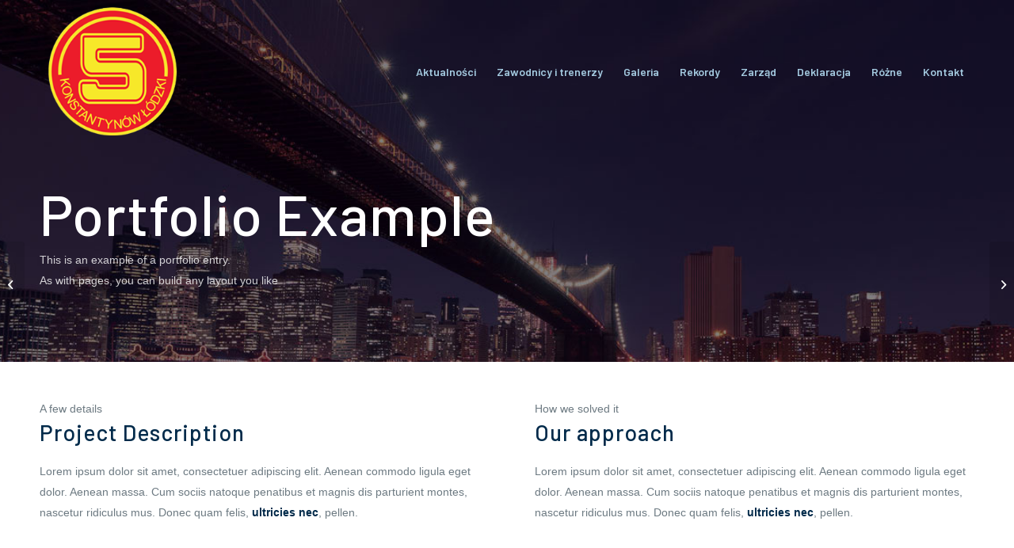

--- FILE ---
content_type: text/html; charset=UTF-8
request_url: https://ukspiatka.pl/portfolio-item/project-2-4/
body_size: 7489
content:
<!DOCTYPE html><html lang="pl-PL" class="html_stretched responsive av-preloader-disabled av-default-lightbox  html_header_top html_logo_left html_main_nav_header html_menu_right html_custom html_header_sticky html_header_shrinking html_header_transparency html_mobile_menu_phone html_header_searchicon_disabled html_content_align_center html_header_unstick_top html_header_stretch_disabled html_av-overlay-side html_av-overlay-side-classic html_av-submenu-noclone html_entry_id_400 av-cookies-no-cookie-consent av-no-preview html_text_menu_active "><head><meta charset="UTF-8" /><meta name="robots" content="index, follow" /><meta name="viewport" content="width=device-width, initial-scale=1"><link media="all" href="https://ukspiatka.pl/wp-content/cache/autoptimize/css/autoptimize_f77dddb0bf71999c42842c2036342ca5.css" rel="stylesheet" /><link media="screen" href="https://ukspiatka.pl/wp-content/cache/autoptimize/css/autoptimize_5c633f10ddaab41bc90f591efa8f60af.css" rel="stylesheet" /><title>Lorem ipsum &#8211; UKS Piątka</title><meta name='robots' content='max-image-preview:large' /><link rel="alternate" type="application/rss+xml" title="UKS Piątka &raquo; Kanał z wpisami" href="https://ukspiatka.pl/feed/" /><link rel="alternate" type="application/rss+xml" title="UKS Piątka &raquo; Kanał z komentarzami" href="https://ukspiatka.pl/comments/feed/" /><link rel="alternate" title="oEmbed (JSON)" type="application/json+oembed" href="https://ukspiatka.pl/wp-json/oembed/1.0/embed?url=https%3A%2F%2Fukspiatka.pl%2Fportfolio-item%2Fproject-2-4%2F" /><link rel="alternate" title="oEmbed (XML)" type="text/xml+oembed" href="https://ukspiatka.pl/wp-json/oembed/1.0/embed?url=https%3A%2F%2Fukspiatka.pl%2Fportfolio-item%2Fproject-2-4%2F&#038;format=xml" />  <script type='text/javascript'>(function() {
					
					/*	check if webfonts are disabled by user setting via cookie - or user must opt in.	*/
					var html = document.getElementsByTagName('html')[0];
					var cookie_check = html.className.indexOf('av-cookies-needs-opt-in') >= 0 || html.className.indexOf('av-cookies-can-opt-out') >= 0;
					var allow_continue = true;
					var silent_accept_cookie = html.className.indexOf('av-cookies-user-silent-accept') >= 0;

					if( cookie_check && ! silent_accept_cookie )
					{
						if( ! document.cookie.match(/aviaCookieConsent/) || html.className.indexOf('av-cookies-session-refused') >= 0 )
						{
							allow_continue = false;
						}
						else
						{
							if( ! document.cookie.match(/aviaPrivacyRefuseCookiesHideBar/) )
							{
								allow_continue = false;
							}
							else if( ! document.cookie.match(/aviaPrivacyEssentialCookiesEnabled/) )
							{
								allow_continue = false;
							}
							else if( document.cookie.match(/aviaPrivacyGoogleWebfontsDisabled/) )
							{
								allow_continue = false;
							}
						}
					}
					
					if( allow_continue )
					{
						var f = document.createElement('link');
					
						f.type 	= 'text/css';
						f.rel 	= 'stylesheet';
						f.href 	= '//fonts.googleapis.com/css?family=Barlow:400,500,600,700';
						f.id 	= 'avia-google-webfont';

						document.getElementsByTagName('head')[0].appendChild(f);
					}
				})();</script> <link rel='stylesheet' id='avia-dynamic-css' href='https://ukspiatka.pl/wp-content/cache/autoptimize/css/autoptimize_single_908838d315681754d737c9175dd22416.css?ver=61dd8c03f29ca' type='text/css' media='all' /> <script type="text/javascript" src="https://ukspiatka.pl/wp-includes/js/jquery/jquery.min.js?ver=3.7.1" id="jquery-core-js"></script> <link rel="https://api.w.org/" href="https://ukspiatka.pl/wp-json/" /><link rel="alternate" title="JSON" type="application/json" href="https://ukspiatka.pl/wp-json/wp/v2/portfolio/400" /><link rel="EditURI" type="application/rsd+xml" title="RSD" href="https://ukspiatka.pl/xmlrpc.php?rsd" /><meta name="generator" content="WordPress 6.9" /><link rel="canonical" href="https://ukspiatka.pl/portfolio-item/project-2-4/" /><link rel='shortlink' href='https://ukspiatka.pl/?p=400' /><link rel="profile" href="http://gmpg.org/xfn/11" /><link rel="alternate" type="application/rss+xml" title="UKS Piątka RSS2 Feed" href="https://ukspiatka.pl/feed/" /><link rel="pingback" href="https://ukspiatka.pl/xmlrpc.php" /> <!--[if lt IE 9]><script src="https://ukspiatka.pl/wp-content/themes/enfold4.7/js/html5shiv.js"></script><![endif]--><link rel="icon" href="http://ukspiatka.pl/_new/wp-content/uploads/2021/03/logo_uks5x-80x80.png" type="image/png"><style type='text/css'>@font-face {font-family: 'entypo-fontello'; font-weight: normal; font-style: normal; font-display: auto;
src: url('https://ukspiatka.pl/wp-content/themes/enfold4.7/config-templatebuilder/avia-template-builder/assets/fonts/entypo-fontello.woff2') format('woff2'),
url('https://ukspiatka.pl/wp-content/themes/enfold4.7/config-templatebuilder/avia-template-builder/assets/fonts/entypo-fontello.woff') format('woff'),
url('https://ukspiatka.pl/wp-content/themes/enfold4.7/config-templatebuilder/avia-template-builder/assets/fonts/entypo-fontello.ttf') format('truetype'), 
url('https://ukspiatka.pl/wp-content/themes/enfold4.7/config-templatebuilder/avia-template-builder/assets/fonts/entypo-fontello.svg#entypo-fontello') format('svg'),
url('https://ukspiatka.pl/wp-content/themes/enfold4.7/config-templatebuilder/avia-template-builder/assets/fonts/entypo-fontello.eot'),
url('https://ukspiatka.pl/wp-content/themes/enfold4.7/config-templatebuilder/avia-template-builder/assets/fonts/entypo-fontello.eot?#iefix') format('embedded-opentype');
} #top .avia-font-entypo-fontello, body .avia-font-entypo-fontello, html body [data-av_iconfont='entypo-fontello']:before{ font-family: 'entypo-fontello'; }

@font-face {font-family: 'enfold-knowledgebase'; font-weight: normal; font-style: normal; font-display: auto;
src: url('https://ukspiatka.pl/wp-content/uploads/avia_fonts/enfold-knowledgebase/enfold-knowledgebase.woff2') format('woff2'),
url('https://ukspiatka.pl/wp-content/uploads/avia_fonts/enfold-knowledgebase/enfold-knowledgebase.woff') format('woff'),
url('https://ukspiatka.pl/wp-content/uploads/avia_fonts/enfold-knowledgebase/enfold-knowledgebase.ttf') format('truetype'), 
url('https://ukspiatka.pl/wp-content/uploads/avia_fonts/enfold-knowledgebase/enfold-knowledgebase.svg#enfold-knowledgebase') format('svg'),
url('https://ukspiatka.pl/wp-content/uploads/avia_fonts/enfold-knowledgebase/enfold-knowledgebase.eot'),
url('https://ukspiatka.pl/wp-content/uploads/avia_fonts/enfold-knowledgebase/enfold-knowledgebase.eot?#iefix') format('embedded-opentype');
} #top .avia-font-enfold-knowledgebase, body .avia-font-enfold-knowledgebase, html body [data-av_iconfont='enfold-knowledgebase']:before{ font-family: 'enfold-knowledgebase'; }</style></head><body id="top" class="wp-singular portfolio-template-default single single-portfolio postid-400 wp-theme-enfold47  rtl_columns stretched barlow sidebar_shadow" itemscope="itemscope" itemtype="https://schema.org/WebPage" ><div id='wrap_all'><header id='header' class='all_colors header_color dark_bg_color  av_header_top av_logo_left av_main_nav_header av_menu_right av_custom av_header_sticky av_header_shrinking av_header_stretch_disabled av_mobile_menu_phone av_header_transparency av_header_searchicon_disabled av_header_unstick_top av_bottom_nav_disabled  av_header_border_disabled'  role="banner" itemscope="itemscope" itemtype="https://schema.org/WPHeader" ><div  id='header_main' class='container_wrap container_wrap_logo'><div class='container av-logo-container'><div class='inner-container'><span class='logo'><a href='https://ukspiatka.pl/'><img height="100" width="300" src='http://ukspiatka.pl/wp-content/uploads/2021/03/logo_uks5x.png' alt='UKS Piątka' title='' /></a></span><nav class='main_menu' data-selectname='Wybierz stornę'  role="navigation" itemscope="itemscope" itemtype="https://schema.org/SiteNavigationElement" ><div class="avia-menu av-main-nav-wrap"><ul id="avia-menu" class="menu av-main-nav"><li id="menu-item-15427" class="menu-item menu-item-type-post_type menu-item-object-page menu-item-top-level menu-item-top-level-1"><a href="https://ukspiatka.pl/aktualnosci/" itemprop="url"><span class="avia-bullet"></span><span class="avia-menu-text">Aktualności</span><span class="avia-menu-fx"><span class="avia-arrow-wrap"><span class="avia-arrow"></span></span></span></a></li><li id="menu-item-1136" class="menu-item menu-item-type-post_type menu-item-object-page menu-item-has-children menu-item-top-level menu-item-top-level-2"><a href="https://ukspiatka.pl/trenerzy-i-zawodnicy/" itemprop="url"><span class="avia-bullet"></span><span class="avia-menu-text">Zawodnicy i trenerzy</span><span class="avia-menu-fx"><span class="avia-arrow-wrap"><span class="avia-arrow"></span></span></span></a><ul class="sub-menu"><li id="menu-item-1650" class="menu-item menu-item-type-post_type menu-item-object-page"><a href="https://ukspiatka.pl/rocznik-1998/" itemprop="url"><span class="avia-bullet"></span><span class="avia-menu-text">Rocznik 1998</span></a></li><li id="menu-item-5337" class="menu-item menu-item-type-post_type menu-item-object-page"><a href="https://ukspiatka.pl/rocznik-1996/" itemprop="url"><span class="avia-bullet"></span><span class="avia-menu-text">Rocznik 1996</span></a></li><li id="menu-item-5336" class="menu-item menu-item-type-post_type menu-item-object-page"><a href="https://ukspiatka.pl/rocznik-1995/" itemprop="url"><span class="avia-bullet"></span><span class="avia-menu-text">Rocznik 1995</span></a></li><li id="menu-item-5335" class="menu-item menu-item-type-post_type menu-item-object-page"><a href="https://ukspiatka.pl/starsi/" itemprop="url"><span class="avia-bullet"></span><span class="avia-menu-text">Starsi</span></a></li></ul></li><li id="menu-item-1135" class="menu-item menu-item-type-post_type menu-item-object-page menu-item-mega-parent  menu-item-top-level menu-item-top-level-3"><a href="https://ukspiatka.pl/galeria/" itemprop="url"><span class="avia-bullet"></span><span class="avia-menu-text">Galeria</span><span class="avia-menu-fx"><span class="avia-arrow-wrap"><span class="avia-arrow"></span></span></span></a></li><li id="menu-item-1132" class="menu-item menu-item-type-post_type menu-item-object-page menu-item-has-children menu-item-top-level menu-item-top-level-4"><a href="https://ukspiatka.pl/klubowe-rekordy/" itemprop="url"><span class="avia-bullet"></span><span class="avia-menu-text">Rekordy</span><span class="avia-menu-fx"><span class="avia-arrow-wrap"><span class="avia-arrow"></span></span></span></a><ul class="sub-menu"><li id="menu-item-1372" class="menu-item menu-item-type-post_type menu-item-object-page"><a href="https://ukspiatka.pl/rekordy_klasa_2/" itemprop="url"><span class="avia-bullet"></span><span class="avia-menu-text">Klasa II</span></a></li><li id="menu-item-1375" class="menu-item menu-item-type-post_type menu-item-object-page"><a href="https://ukspiatka.pl/rekordy_klasa_3/" itemprop="url"><span class="avia-bullet"></span><span class="avia-menu-text">Klasa III</span></a></li><li id="menu-item-1374" class="menu-item menu-item-type-post_type menu-item-object-page"><a href="https://ukspiatka.pl/rekordy_klasa_4/" itemprop="url"><span class="avia-bullet"></span><span class="avia-menu-text">Klasa IV</span></a></li><li id="menu-item-1373" class="menu-item menu-item-type-post_type menu-item-object-page"><a href="https://ukspiatka.pl/rekordy_klasa_5_25/" itemprop="url"><span class="avia-bullet"></span><span class="avia-menu-text">Klasa V 25m</span></a></li><li id="menu-item-5061" class="menu-item menu-item-type-post_type menu-item-object-page"><a href="https://ukspiatka.pl/rekordy_klasa_6_25/" itemprop="url"><span class="avia-bullet"></span><span class="avia-menu-text">Klasa VI 25m</span></a></li><li id="menu-item-5076" class="menu-item menu-item-type-post_type menu-item-object-page"><a href="https://ukspiatka.pl/rekordy_klasa_6_50/" itemprop="url"><span class="avia-bullet"></span><span class="avia-menu-text">Klasa VI 50m</span></a></li><li id="menu-item-5084" class="menu-item menu-item-type-post_type menu-item-object-page"><a href="https://ukspiatka.pl/rekordy_gim_25/" itemprop="url"><span class="avia-bullet"></span><span class="avia-menu-text">Gimnazjum 25m</span></a></li><li id="menu-item-5104" class="menu-item menu-item-type-post_type menu-item-object-page"><a href="https://ukspiatka.pl/rekordy_gim_50/" itemprop="url"><span class="avia-bullet"></span><span class="avia-menu-text">Gimnazjum 50m</span></a></li><li id="menu-item-5103" class="menu-item menu-item-type-post_type menu-item-object-page"><a href="https://ukspiatka.pl/rekordy_klub_25/" itemprop="url"><span class="avia-bullet"></span><span class="avia-menu-text">Rekordy klubu 25m</span></a></li><li id="menu-item-5102" class="menu-item menu-item-type-post_type menu-item-object-page"><a href="https://ukspiatka.pl/rekordy_klub_50/" itemprop="url"><span class="avia-bullet"></span><span class="avia-menu-text">Rekordy klubu 50m</span></a></li></ul></li><li id="menu-item-1134" class="menu-item menu-item-type-post_type menu-item-object-page menu-item-top-level menu-item-top-level-5"><a href="https://ukspiatka.pl/zarzad-i-status/" itemprop="url"><span class="avia-bullet"></span><span class="avia-menu-text">Zarząd</span><span class="avia-menu-fx"><span class="avia-arrow-wrap"><span class="avia-arrow"></span></span></span></a></li><li id="menu-item-1133" class="menu-item menu-item-type-post_type menu-item-object-page menu-item-top-level menu-item-top-level-6"><a href="https://ukspiatka.pl/deklaracja-czlonkowska/" itemprop="url"><span class="avia-bullet"></span><span class="avia-menu-text">Deklaracja</span><span class="avia-menu-fx"><span class="avia-arrow-wrap"><span class="avia-arrow"></span></span></span></a></li><li id="menu-item-5371" class="menu-item menu-item-type-custom menu-item-object-custom menu-item-has-children menu-item-top-level menu-item-top-level-7"><a itemprop="url"><span class="avia-bullet"></span><span class="avia-menu-text">Różne</span><span class="avia-menu-fx"><span class="avia-arrow-wrap"><span class="avia-arrow"></span></span></span></a><ul class="sub-menu"><li id="menu-item-5375" class="menu-item menu-item-type-post_type menu-item-object-page"><a href="https://ukspiatka.pl/pisza-o-nas/" itemprop="url"><span class="avia-bullet"></span><span class="avia-menu-text">Piszą o nas</span></a></li><li id="menu-item-5386" class="menu-item menu-item-type-post_type menu-item-object-page"><a href="https://ukspiatka.pl/transmisje-z-zawodow/" itemprop="url"><span class="avia-bullet"></span><span class="avia-menu-text">Transmisje z zawodów</span></a></li><li id="menu-item-5397" class="menu-item menu-item-type-post_type menu-item-object-page"><a href="https://ukspiatka.pl/linki/" itemprop="url"><span class="avia-bullet"></span><span class="avia-menu-text">Linki</span></a></li></ul></li><li id="menu-item-1549" class="menu-item menu-item-type-post_type menu-item-object-page menu-item-top-level menu-item-top-level-8"><a href="https://ukspiatka.pl/kontakt/" itemprop="url"><span class="avia-bullet"></span><span class="avia-menu-text">Kontakt</span><span class="avia-menu-fx"><span class="avia-arrow-wrap"><span class="avia-arrow"></span></span></span></a></li><li class="av-burger-menu-main menu-item-avia-special av-small-burger-icon"> <a href="#" aria-label="Menu" aria-hidden="false"> <span class="av-hamburger av-hamburger--spin av-js-hamburger"> <span class="av-hamburger-box"> <span class="av-hamburger-inner"></span> <strong>Menu</strong> </span> </span> <span class="avia_hidden_link_text">Menu</span> </a></li></ul></div></nav></div></div></div><div class='header_bg'></div></header><div id='main' class='all_colors' data-scroll-offset='180'><div id='av_section_1'  class='avia-section main_color avia-section-default avia-no-border-styling  avia-full-stretch av-parallax-section avia-bg-style-parallax  avia-builder-el-0  el_before_av_section  avia-builder-el-first   av-minimum-height av-minimum-height-custom  container_wrap fullsize' style=' '  data-section-bg-repeat='stretch'><div class='av-parallax' data-avia-parallax-ratio='0.3' ><div class='av-parallax-inner main_color  avia-full-stretch' style = 'background-repeat: no-repeat; background-image: url(https://ukspiatka.pl/wp-content/uploads/2014/09/bridge.jpg);background-attachment: scroll; background-position: center center; ' ></div></div><div class='container' style='height:430px'><main  role="main" itemprop="mainContentOfPage"  class='template-page content  av-content-full alpha units'><div class='post-entry post-entry-type-page post-entry-400'><div class='entry-content-wrapper clearfix'><div  style='padding-bottom:40px; color:#ffffff;font-size:72px;' class='av-special-heading av-special-heading-h2 custom-color-heading blockquote modern-quote  avia-builder-el-1  avia-builder-el-no-sibling  av-inherit-size '><h2 class='av-special-heading-tag '  itemprop="headline"  >Portfolio Example</h2><div class ='av-subheading av-subheading_below av_custom_color ' style='font-size:20px;'><p>This is an example of a portfolio entry.<br /> As with pages, you can build any layout you like</p></div><div class='special-heading-border'><div class='special-heading-inner-border' style='border-color:#ffffff'></div></div></div></div></div></main></div></div><div id='av_section_2'  class='avia-section main_color avia-section-default avia-no-border-styling  avia-bg-style-scroll  avia-builder-el-2  el_after_av_section  el_before_av_layout_row   container_wrap fullsize' style=' '  ><div class='container' ><div class='template-page content  av-content-full alpha units'><div class='post-entry post-entry-type-page post-entry-400'><div class='entry-content-wrapper clearfix'><div class="flex_column av_one_half  flex_column_div first  avia-builder-el-3  el_before_av_one_half  avia-builder-el-first  " ><div  style='padding-bottom:10px; ' class='av-special-heading av-special-heading-h2  blockquote modern-quote  avia-builder-el-4  el_before_av_textblock  avia-builder-el-first  '><div class ='av-subheading av-subheading_above  ' style='font-size:15px;'><p>A few details</p></div><h2 class='av-special-heading-tag '  itemprop="headline"  >Project Description</h2><div class='special-heading-border'><div class='special-heading-inner-border' ></div></div></div><section class="av_textblock_section "  itemscope="itemscope" itemtype="https://schema.org/CreativeWork" ><div class='avia_textblock  '  style='font-size:16px; '  itemprop="text" ><p>Lorem ipsum dolor sit amet, consectetuer adipiscing elit. Aenean commodo ligula eget dolor. Aenean massa. Cum sociis natoque penatibus et magnis dis parturient montes, nascetur ridiculus mus. Donec quam felis, <strong>ultricies nec</strong>, pellen.</p></div></section></div><div class="flex_column av_one_half  flex_column_div   avia-builder-el-6  el_after_av_one_half  avia-builder-el-last  " ><div  style='padding-bottom:10px; ' class='av-special-heading av-special-heading-h2  blockquote modern-quote  avia-builder-el-7  el_before_av_textblock  avia-builder-el-first  '><div class ='av-subheading av-subheading_above  ' style='font-size:15px;'><p>How we solved it</p></div><h2 class='av-special-heading-tag '  itemprop="headline"  >Our approach</h2><div class='special-heading-border'><div class='special-heading-inner-border' ></div></div></div><section class="av_textblock_section "  itemscope="itemscope" itemtype="https://schema.org/CreativeWork" ><div class='avia_textblock  '  style='font-size:16px; '  itemprop="text" ><p>Lorem ipsum dolor sit amet, consectetuer adipiscing elit. Aenean commodo ligula eget dolor. Aenean massa. Cum sociis natoque penatibus et magnis dis parturient montes, nascetur ridiculus mus. Donec quam felis, <strong>ultricies nec</strong>, pellen.</p></div></section></div></div></div></div></div></div><div id='av-layout-grid-1'  class='av-layout-grid-container entry-content-wrapper main_color av-flex-cells     avia-builder-el-9  el_after_av_section  el_before_av_section  submenu-not-first container_wrap fullsize' style=' '  ><div class="flex_cell no_margin av_one_third  avia-builder-el-10  el_before_av_cell_one_third  avia-builder-el-first   "  style='vertical-align:middle; padding:30px; background-color:#251c31; ' ><div class='flex_cell_inner' ><article  class="iconbox iconbox_left_content    avia-builder-el-11  el_before_av_hr  avia-builder-el-first  "  itemscope="itemscope" itemtype="https://schema.org/CreativeWork" ><div class="iconbox_icon heading-color" aria-hidden='true' data-av_icon='' data-av_iconfont='entypo-fontello'  style='border:1px solid #ffffff; color:#ffffff; ' ></div><div class="iconbox_content"><header class="entry-content-header"><h3 class='iconbox_content_title  '  itemprop="headline"   style='color:#ffffff; '>Research</h3></header><div class='iconbox_content_container av_inherit_color '  itemprop="text"   style='color:#d8d8d8; '><p>Lorem ipsum dolor sit amet, consectetuer adipiscing elit. Aenean commodo ligula eget dolor.</p></div></div><footer class="entry-footer"></footer></article><div  style='height:20px' class='hr hr-invisible   avia-builder-el-12  el_after_av_icon_box  el_before_av_icon_box '><span class='hr-inner ' ><span class='hr-inner-style'></span></span></div><article  class="iconbox iconbox_left_content    avia-builder-el-13  el_after_av_hr  avia-builder-el-last  "  itemscope="itemscope" itemtype="https://schema.org/CreativeWork" ><div class="iconbox_icon heading-color" aria-hidden='true' data-av_icon='' data-av_iconfont='entypo-fontello'  style='border:1px solid #ffffff; color:#ffffff; ' ></div><div class="iconbox_content"><header class="entry-content-header"><h3 class='iconbox_content_title  '  itemprop="headline"   style='color:#ffffff; '>Loving it</h3></header><div class='iconbox_content_container av_inherit_color '  itemprop="text"   style='color:#d8d8d8; '><p>Lorem ipsum dolor sit amet, consectetuer adipiscing elit. Aenean commodo ligula eget dolor.</p></div></div><footer class="entry-footer"></footer></article></div></div><div class="flex_cell no_margin av_one_third  avia-builder-el-14  el_after_av_cell_one_third  el_before_av_cell_one_third   "  style='vertical-align:middle; padding:30px; background-color:#251c31; ' ><div class='flex_cell_inner' ><article  class="iconbox iconbox_left_content    avia-builder-el-15  el_before_av_hr  avia-builder-el-first  "  itemscope="itemscope" itemtype="https://schema.org/CreativeWork" ><div class="iconbox_icon heading-color" aria-hidden='true' data-av_icon='' data-av_iconfont='entypo-fontello'  style='border:1px solid #ffffff; color:#ffffff; ' ></div><div class="iconbox_content"><header class="entry-content-header"><h3 class='iconbox_content_title  '  itemprop="headline"   style='color:#ffffff; '>Planing</h3></header><div class='iconbox_content_container av_inherit_color '  itemprop="text"   style='color:#d8d8d8; '><p>Lorem ipsum dolor sit amet, consectetuer adipiscing elit. Aenean commodo ligula eget dolor.</p></div></div><footer class="entry-footer"></footer></article><div  style='height:20px' class='hr hr-invisible   avia-builder-el-16  el_after_av_icon_box  el_before_av_icon_box '><span class='hr-inner ' ><span class='hr-inner-style'></span></span></div><article  class="iconbox iconbox_left_content    avia-builder-el-17  el_after_av_hr  avia-builder-el-last  "  itemscope="itemscope" itemtype="https://schema.org/CreativeWork" ><div class="iconbox_icon heading-color" aria-hidden='true' data-av_icon='' data-av_iconfont='entypo-fontello'  style='border:1px solid #ffffff; color:#ffffff; ' ></div><div class="iconbox_content"><header class="entry-content-header"><h3 class='iconbox_content_title  '  itemprop="headline"   style='color:#ffffff; '>SEO</h3></header><div class='iconbox_content_container av_inherit_color '  itemprop="text"   style='color:#d8d8d8; '><p>Lorem ipsum dolor sit amet, consectetuer adipiscing elit. Aenean commodo ligula eget dolor.</p></div></div><footer class="entry-footer"></footer></article></div></div><div class="flex_cell no_margin av_one_third  avia-builder-el-18  el_after_av_cell_one_third  avia-builder-el-last   av-zero-padding "  style='vertical-align:middle; padding:0px; background-color:#584632; ' ><div class='flex_cell_inner' ><div   data-size='no scaling'  data-lightbox_size='large'  data-animation='slide'  data-conditional_play=''  data-ids='378,372,377'  data-video_counter='0'  data-autoplay='true'  data-bg_slider='false'  data-slide_height=''  data-handle='av_slideshow'  data-interval='5'  data-class=' avia-builder-el-19  avia-builder-el-no-sibling  '  data-el_id=''  data-css_id=''  data-scroll_down=''  data-control_layout='av-control-minimal'  data-custom_markup=''  data-perma_caption=''  data-autoplay_stopper=''  data-image_attachment=''  data-min_height='0px'  data-lazy_loading='disabled'  class='avia-slideshow avia-slideshow-1  av-control-minimal av-default-height-applied avia-slideshow-no scaling av_slideshow  avia-builder-el-19  avia-builder-el-no-sibling   avia-slide-slider '  itemprop="image" itemscope="itemscope" itemtype="https://schema.org/ImageObject" ><ul class='avia-slideshow-inner ' style='padding-bottom: 100%;' ><li  class=' slide-1 ' ><div data-rel='slideshow-1' class='avia-slide-wrap '   ><img fetchpriority="high" decoding="async" class="wp-image-378 avia-img-lazy-loading-not-378"  src="https://ukspiatka.pl/wp-content/uploads/2014/08/Showcase-07.png" width="724" height="724" title='Showcase-07' alt=''  itemprop="thumbnailUrl" srcset="https://ukspiatka.pl/wp-content/uploads/2014/08/Showcase-07.png 724w, https://ukspiatka.pl/wp-content/uploads/2014/08/Showcase-07-300x300.png 300w, https://ukspiatka.pl/wp-content/uploads/2014/08/Showcase-07-80x80.png 80w, https://ukspiatka.pl/wp-content/uploads/2014/08/Showcase-07-36x36.png 36w, https://ukspiatka.pl/wp-content/uploads/2014/08/Showcase-07-180x180.png 180w, https://ukspiatka.pl/wp-content/uploads/2014/08/Showcase-07-705x705.png 705w" sizes="(max-width: 724px) 100vw, 724px" /></div></li><li  class=' slide-2 ' ><div data-rel='slideshow-1' class='avia-slide-wrap '   ><img decoding="async" class="wp-image-372 avia-img-lazy-loading-not-372"  src="https://ukspiatka.pl/wp-content/uploads/2014/08/Showcase-01.png" width="724" height="724" title='Showcase-01' alt=''  itemprop="thumbnailUrl" srcset="https://ukspiatka.pl/wp-content/uploads/2014/08/Showcase-01.png 724w, https://ukspiatka.pl/wp-content/uploads/2014/08/Showcase-01-300x300.png 300w, https://ukspiatka.pl/wp-content/uploads/2014/08/Showcase-01-80x80.png 80w, https://ukspiatka.pl/wp-content/uploads/2014/08/Showcase-01-36x36.png 36w, https://ukspiatka.pl/wp-content/uploads/2014/08/Showcase-01-180x180.png 180w, https://ukspiatka.pl/wp-content/uploads/2014/08/Showcase-01-705x705.png 705w" sizes="(max-width: 724px) 100vw, 724px" /></div></li><li  class=' slide-3 ' ><div data-rel='slideshow-1' class='avia-slide-wrap '   ><img decoding="async" class="wp-image-377 avia-img-lazy-loading-not-377"  src="https://ukspiatka.pl/wp-content/uploads/2014/08/Showcase-06.png" width="724" height="724" title='Showcase-06' alt=''  itemprop="thumbnailUrl" srcset="https://ukspiatka.pl/wp-content/uploads/2014/08/Showcase-06.png 724w, https://ukspiatka.pl/wp-content/uploads/2014/08/Showcase-06-300x300.png 300w, https://ukspiatka.pl/wp-content/uploads/2014/08/Showcase-06-80x80.png 80w, https://ukspiatka.pl/wp-content/uploads/2014/08/Showcase-06-36x36.png 36w, https://ukspiatka.pl/wp-content/uploads/2014/08/Showcase-06-180x180.png 180w, https://ukspiatka.pl/wp-content/uploads/2014/08/Showcase-06-705x705.png 705w" sizes="(max-width: 724px) 100vw, 724px" /></div></li></ul><div class='avia-slideshow-arrows avia-slideshow-controls'><a href='#prev' class='prev-slide' aria-hidden='true' data-av_icon='' data-av_iconfont='entypo-fontello'>Previous</a><a href='#next' class='next-slide' aria-hidden='true' data-av_icon='' data-av_iconfont='entypo-fontello'>Next</a></div><div class='avia-slideshow-dots avia-slideshow-controls'><a href='#1' class='goto-slide active' >1</a><a href='#2' class='goto-slide ' >2</a><a href='#3' class='goto-slide ' >3</a></div></div></div></div></div><div id='av_section_3'  class='avia-section main_color avia-section-default avia-no-border-styling  avia-bg-style-scroll  avia-builder-el-20  el_after_av_layout_row  avia-builder-el-last   container_wrap fullsize' style=' '  ><div class='container' ><div class='template-page content  av-content-full alpha units'><div class='post-entry post-entry-type-page post-entry-400'><div class='entry-content-wrapper clearfix'><div class="flex_column av_one_third  flex_column_div first  avia-builder-el-21  el_before_av_one_third  avia-builder-el-first  " ><section class="av_textblock_section "  itemscope="itemscope" itemtype="https://schema.org/CreativeWork" ><div class='avia_textblock  '  style='font-size:16px; '  itemprop="text" ><p>Lorem ipsum dolor sit amet, consectetuer adipiscing elit. Aenean commodo ligula eget dolor. Aenean massa. Cum sociis natoque penatibus et magnis dis parturient montes, nascetur ridiculus mus. Donec quam felis, <strong>ultricies nec</strong>, pellen.</p></div></section></div><div class="flex_column av_one_third  flex_column_div   avia-builder-el-23  el_after_av_one_third  el_before_av_one_third  " ><section class="av_textblock_section "  itemscope="itemscope" itemtype="https://schema.org/CreativeWork" ><div class='avia_textblock  '  style='font-size:16px; '  itemprop="text" ><p>Lorem ipsum dolor sit amet, consectetuer adipiscing elit. Aenean commodo ligula eget dolor. Aenean massa. Cum sociis natoque penatibus et magnis dis parturient montes, nascetur ridiculus mus. Donec quam felis, <strong>ultricies nec</strong>, pellen.</p></div></section></div><div class="flex_column av_one_third  flex_column_div   avia-builder-el-25  el_after_av_one_third  avia-builder-el-last  " ><section class="av_textblock_section "  itemscope="itemscope" itemtype="https://schema.org/CreativeWork" ><div class='avia_textblock  '  style='font-size:16px; '  itemprop="text" ><p>Lorem ipsum dolor sit amet, consectetuer adipiscing elit. Aenean commodo ligula eget dolor. Aenean massa. Cum sociis natoque penatibus et magnis dis parturient montes, nascetur ridiculus mus. Donec quam felis, <strong>ultricies nec</strong>, pellen.</p></div></section></div></div></div></div></div></div><footer class='container_wrap socket_color' id='socket'  role="contentinfo" itemscope="itemscope" itemtype="https://schema.org/WPFooter" ><div class='container'> <span class='copyright'>&copy; Copyright  - <a href='https://ukspiatka.pl/'>UKS Piątka</a> - <a rel='nofollow' href='https://kriesi.at'>Enfold WordPress Theme by Kriesi</a></span><ul class='noLightbox social_bookmarks icon_count_1'><li class='social_bookmarks_facebook av-social-link-facebook social_icon_1'><a target="_blank" aria-label="Link to Facebook" href='https://www.facebook.com/uks5konstantynow' aria-hidden='false' data-av_icon='' data-av_iconfont='entypo-fontello' title='Facebook' rel="noopener"><span class='avia_hidden_link_text'>Facebook</span></a></li></ul></div></footer></div> <a class='avia-post-nav avia-post-prev with-image' href='https://ukspiatka.pl/portfolio-item/project-2-3/' > <span class='label iconfont' aria-hidden='true' data-av_icon='' data-av_iconfont='entypo-fontello'></span> <span class='entry-info-wrap'> <span class='entry-info'> <span class='entry-title'>Some cool projects</span> <span class='entry-image'><img width="80" height="80" src="https://ukspiatka.pl/wp-content/uploads/2014/08/Showcase-06-80x80.png" class="wp-image-377 avia-img-lazy-loading-not-377 attachment-thumbnail size-thumbnail wp-post-image" alt="" decoding="async" srcset="https://ukspiatka.pl/wp-content/uploads/2014/08/Showcase-06-80x80.png 80w, https://ukspiatka.pl/wp-content/uploads/2014/08/Showcase-06-300x300.png 300w, https://ukspiatka.pl/wp-content/uploads/2014/08/Showcase-06-36x36.png 36w, https://ukspiatka.pl/wp-content/uploads/2014/08/Showcase-06-180x180.png 180w, https://ukspiatka.pl/wp-content/uploads/2014/08/Showcase-06-705x705.png 705w, https://ukspiatka.pl/wp-content/uploads/2014/08/Showcase-06.png 724w" sizes="auto, (max-width: 80px) 100vw, 80px" /></span> </span> </span></a><a class='avia-post-nav avia-post-next with-image' href='https://ukspiatka.pl/portfolio-item/project-2-5/' > <span class='label iconfont' aria-hidden='true' data-av_icon='' data-av_iconfont='entypo-fontello'></span> <span class='entry-info-wrap'> <span class='entry-info'> <span class='entry-image'><img width="80" height="80" src="https://ukspiatka.pl/wp-content/uploads/2014/08/Showcase-03-80x80.png" class="wp-image-374 avia-img-lazy-loading-374 attachment-thumbnail size-thumbnail wp-post-image" alt="" decoding="async" loading="lazy" srcset="https://ukspiatka.pl/wp-content/uploads/2014/08/Showcase-03-80x80.png 80w, https://ukspiatka.pl/wp-content/uploads/2014/08/Showcase-03-300x300.png 300w, https://ukspiatka.pl/wp-content/uploads/2014/08/Showcase-03-36x36.png 36w, https://ukspiatka.pl/wp-content/uploads/2014/08/Showcase-03-180x180.png 180w, https://ukspiatka.pl/wp-content/uploads/2014/08/Showcase-03-705x705.png 705w, https://ukspiatka.pl/wp-content/uploads/2014/08/Showcase-03.png 724w" sizes="auto, (max-width: 80px) 100vw, 80px" /></span> <span class='entry-title'>Video Background</span> </span> </span></a></div> <a href='#top' title='Scroll to top' id='scroll-top-link' aria-hidden='true' data-av_icon='' data-av_iconfont='entypo-fontello'><span class="avia_hidden_link_text">Scroll to top</span></a><div id="fb-root"></div> <script type="speculationrules">{"prefetch":[{"source":"document","where":{"and":[{"href_matches":"/*"},{"not":{"href_matches":["/wp-*.php","/wp-admin/*","/wp-content/uploads/*","/wp-content/*","/wp-content/plugins/*","/wp-content/themes/enfold4.7/*","/*\\?(.+)"]}},{"not":{"selector_matches":"a[rel~=\"nofollow\"]"}},{"not":{"selector_matches":".no-prefetch, .no-prefetch a"}}]},"eagerness":"conservative"}]}</script> <script type='text/javascript'>var avia_framework_globals = avia_framework_globals || {};
    avia_framework_globals.frameworkUrl = 'https://ukspiatka.pl/wp-content/themes/enfold4.7/framework/';
    avia_framework_globals.installedAt = 'https://ukspiatka.pl/wp-content/themes/enfold4.7/';
    avia_framework_globals.ajaxurl = 'https://ukspiatka.pl/wp-admin/admin-ajax.php';</script> <script id="wp-emoji-settings" type="application/json">{"baseUrl":"https://s.w.org/images/core/emoji/17.0.2/72x72/","ext":".png","svgUrl":"https://s.w.org/images/core/emoji/17.0.2/svg/","svgExt":".svg","source":{"concatemoji":"https://ukspiatka.pl/wp-includes/js/wp-emoji-release.min.js?ver=6.9"}}</script> <script type="module">/*! This file is auto-generated */
const a=JSON.parse(document.getElementById("wp-emoji-settings").textContent),o=(window._wpemojiSettings=a,"wpEmojiSettingsSupports"),s=["flag","emoji"];function i(e){try{var t={supportTests:e,timestamp:(new Date).valueOf()};sessionStorage.setItem(o,JSON.stringify(t))}catch(e){}}function c(e,t,n){e.clearRect(0,0,e.canvas.width,e.canvas.height),e.fillText(t,0,0);t=new Uint32Array(e.getImageData(0,0,e.canvas.width,e.canvas.height).data);e.clearRect(0,0,e.canvas.width,e.canvas.height),e.fillText(n,0,0);const a=new Uint32Array(e.getImageData(0,0,e.canvas.width,e.canvas.height).data);return t.every((e,t)=>e===a[t])}function p(e,t){e.clearRect(0,0,e.canvas.width,e.canvas.height),e.fillText(t,0,0);var n=e.getImageData(16,16,1,1);for(let e=0;e<n.data.length;e++)if(0!==n.data[e])return!1;return!0}function u(e,t,n,a){switch(t){case"flag":return n(e,"\ud83c\udff3\ufe0f\u200d\u26a7\ufe0f","\ud83c\udff3\ufe0f\u200b\u26a7\ufe0f")?!1:!n(e,"\ud83c\udde8\ud83c\uddf6","\ud83c\udde8\u200b\ud83c\uddf6")&&!n(e,"\ud83c\udff4\udb40\udc67\udb40\udc62\udb40\udc65\udb40\udc6e\udb40\udc67\udb40\udc7f","\ud83c\udff4\u200b\udb40\udc67\u200b\udb40\udc62\u200b\udb40\udc65\u200b\udb40\udc6e\u200b\udb40\udc67\u200b\udb40\udc7f");case"emoji":return!a(e,"\ud83e\u1fac8")}return!1}function f(e,t,n,a){let r;const o=(r="undefined"!=typeof WorkerGlobalScope&&self instanceof WorkerGlobalScope?new OffscreenCanvas(300,150):document.createElement("canvas")).getContext("2d",{willReadFrequently:!0}),s=(o.textBaseline="top",o.font="600 32px Arial",{});return e.forEach(e=>{s[e]=t(o,e,n,a)}),s}function r(e){var t=document.createElement("script");t.src=e,t.defer=!0,document.head.appendChild(t)}a.supports={everything:!0,everythingExceptFlag:!0},new Promise(t=>{let n=function(){try{var e=JSON.parse(sessionStorage.getItem(o));if("object"==typeof e&&"number"==typeof e.timestamp&&(new Date).valueOf()<e.timestamp+604800&&"object"==typeof e.supportTests)return e.supportTests}catch(e){}return null}();if(!n){if("undefined"!=typeof Worker&&"undefined"!=typeof OffscreenCanvas&&"undefined"!=typeof URL&&URL.createObjectURL&&"undefined"!=typeof Blob)try{var e="postMessage("+f.toString()+"("+[JSON.stringify(s),u.toString(),c.toString(),p.toString()].join(",")+"));",a=new Blob([e],{type:"text/javascript"});const r=new Worker(URL.createObjectURL(a),{name:"wpTestEmojiSupports"});return void(r.onmessage=e=>{i(n=e.data),r.terminate(),t(n)})}catch(e){}i(n=f(s,u,c,p))}t(n)}).then(e=>{for(const n in e)a.supports[n]=e[n],a.supports.everything=a.supports.everything&&a.supports[n],"flag"!==n&&(a.supports.everythingExceptFlag=a.supports.everythingExceptFlag&&a.supports[n]);var t;a.supports.everythingExceptFlag=a.supports.everythingExceptFlag&&!a.supports.flag,a.supports.everything||((t=a.source||{}).concatemoji?r(t.concatemoji):t.wpemoji&&t.twemoji&&(r(t.twemoji),r(t.wpemoji)))});
//# sourceURL=https://ukspiatka.pl/wp-includes/js/wp-emoji-loader.min.js</script> <script defer src="https://ukspiatka.pl/wp-content/cache/autoptimize/js/autoptimize_9f319ba3d88d0256319ce3391ac52135.js"></script></body></html>